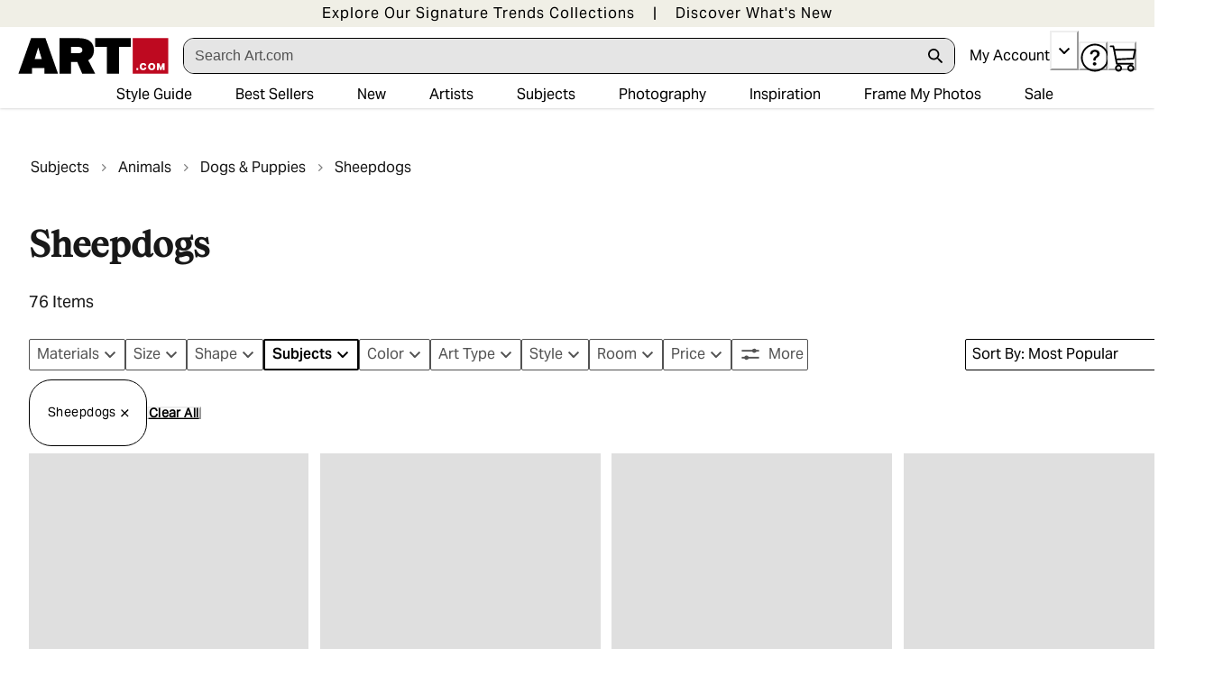

--- FILE ---
content_type: application/javascript; charset=utf-8
request_url: https://sv.art.com/tpTracking/loader/load.js?sv_cid=4291_04311&url=https%3A%2F%2Fwww.art.com%2Fgallery%2Fid--b21287%2Fsheepdogs-posters.htm&sessionid=75d044c759cd9ae6af853aeda9d1af99&v=1768455195252&referrer=&tzoffset=0000&bi=1280%2C720%2C1280%2C720&dd=%22iHjobdQ1L1QHmw5yAfQvQWn3bhslbd01L1Q1mfjID89ebksJ2kt1LkbY2CnqmfjID89eKkhvQwz1Q1a1goq0dosaKusJKfQObkhvgoZs%22&firesv=1&firerkdms=0&sv_statictag=0
body_size: 260
content:
var el,tracker,urls=["https://track.securedvisit.com/tp/[base64]/tp.gif"];if(window._svt&&window._svt._getTrackerByName){tracker=window._svt._getTrackerByName();for(var i=0;i<urls.length;i++){el=tracker._createTrackingPixel(urls[i]);el=null;}}